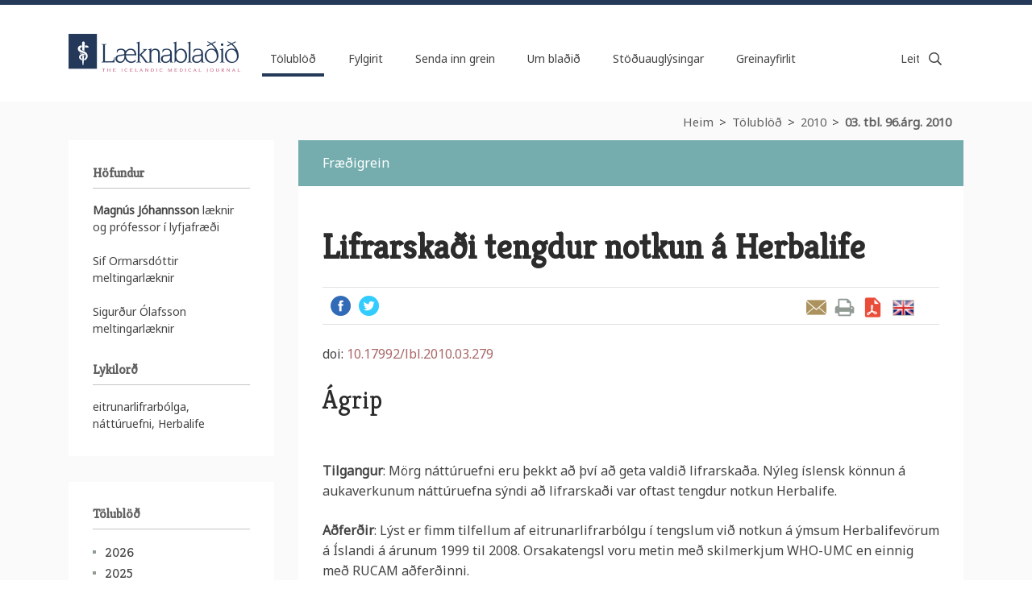

--- FILE ---
content_type: text/html;charset=UTF-8
request_url: https://www.laeknabladid.is/tolublod/2010/03/nr/3779
body_size: 15068
content:


<!DOCTYPE html>
<!-- eplica-no-index -->
<html class=" twocol 1" xmlns="http://www.w3.org/1999/xhtml" lang="is">
<head>
  <meta charset="utf-8" />
  <meta name="generator" content="Eplica CMS - www.eplica.is" />
  <meta name="HandheldFriendly" content="true" />
  <meta name="viewport" content="width=device-width, initial-scale=1.0" />
  <meta name="format-detection" content="telephone=no">
  <title>Lifrarskaði tengdur notkun á Herbalife | 03. tbl. 96.árg. 2010 | Læknablaðið</title>

  <meta property="og:site_name" content="Læknablaðið" />
  
  <link rel="shortcut icon" href="/skin/v2/pub/i/fav.png" />
  
  <link rel="canonical" href="https://www.laeknabladid.is/tolublod/2010/03/nr/3779" />
  <script>if(self!=top){var ö=document.documentElement;ö.style.display='none !important';try{top.location.replace(location)}catch(e){setTimeout(function(){ö.innerHTML=''},500)}}</script>
  
    <link rel="stylesheet" href="/skin/v2/pub/main.css?v1.29" />

  

<!--  ~~~~~~~~~~~~~~~~~~~~~~~~~~~~~
      Eplica web management system
      Eplica 3 : (4 @ f2affd8)
      Tags [release/4.8.1]
      License Eplica ISP hosted solution
      eplica4.hugsmidjan.is::tomcat-prod4
      ~~~~~~~~~~~~~~~~~~~~~~~~~~~~~
      Hugsmiðjan ehf.
      Tel. +354 550-0900
      info@eplica.is
      www.eplica.is
      ~~~~~~~~~~~~~~~~~~~~~~~~~~~~~  -->

  <link href="/tolublod/2010/03/rss.xml" rel="alternate" type="application/rss+xml" title="03. tbl. 96.árg. 2010" />
  
 
<!-- begin og: tags -->
  <meta property="og:type" content="website" />
  <meta property="og:title" content="Lifrarska&eth;i tengdur notkun &aacute; Herbalife" />
<meta name="twitter:card" content="summary_large_image" />
  <meta property="og:image" content="https://www.laeknabladid.is/media/deiling/share/9jp3pig3.png" />
  <meta name="twitter:image" content="https://www.laeknabladid.is/media/deiling/share/9jp3pig3.png" />
<!-- end og: tags -->


    <script>(function(f,u,c,i,t){ u[c]+=' _ '+f;setTimeout(function(r,e,m,v){r=f.split(i);e=0;v=u[c]+i;while(m=r[e++]){v=v.replace(i+m+i,i)}(u[c]+i)!==v&&(u[c]=v)},8000);t=document.createElement('input');if('placeholder' in t){u[c]+=' supports-placeholders';}})('beforejsinit',document.getElementsByTagName('html')[0],'className',' ');</script>
  <script src='https://eplica-cdn.is/req/jqreq.js?v1.29'></script>
  <script>window.Req.joinUrl+='v1.29';</script>

  <script defer data-domain="laeknabladid.is" src=https://plausible.io/js/script.js></script>
</head>
<!-- /eplica-no-index -->
<body>

  
<div class="pghead" id="pghead">
<div class="wrap">

  
<!-- eplica-no-index -->
<div class="brand" role="banner"><a href="/" title="Læknablaðið - forsíða"
    ><img class="logo" src="/skin/v2/pub/i/sitelogo.png" alt="Læknablaðið" /></a></div>
<div class="skiplink"><p><a href='#pgnav' title='Valmynd'>Valmynd</a></p><hr /></div>
<!-- /eplica-no-index -->



  
</div>
</div>


  <div class="pgwrap">
    <div class="pginner">
      
<main class="pgmain">

    
    






  <div class="article mag mag-group2">
    <h2 class="boxhead">03. tbl. 96.árg. 2010</h2>
    <div class="boxbody">


       <p class="title">Fræðigrein</p>

     <div class="intro">



       <h1>Lifrarskaði tengdur notkun á Herbalife</h1>
       
       
       



          <p>
              <span class="englishtitle"><a href="/tolublod/2010/03/nr/3792">Hepatotoxicity associated with the use of Herbalife</a> </span>
          </p>


  


       <!-- eplica-contentid 1-3779-MainContent -->

<!--
   <div class="summary">
       <h3></h3>
   </div>
-->

 </div><!-- /intro -->


 



  
  

      
      
       <p class="meta">
        
       </p>
      
      

      <p class="doi">doi:  <a href="http://10.17992/lbl.2010.03.279">10.17992/lbl.2010.03.279</a> <br></p><h2>Ágrip</h2>
<br>
<br>
 

<p><strong>Tilgangur</strong>: Mörg náttúruefni eru þekkt að því að geta valdið lifrarskaða. Nýleg íslensk könnun á aukaverkunum náttúruefna sýndi að lifrarskaði var oftast tengdur notkun Herbalife.</p>

<p><strong>Aðferðir</strong>: Lýst er fimm tilfellum af eitrunarlifrarbólgu í tengslum við notkun á ýmsum Herbalifevörum á Íslandi á árunum 1999 til 2008. Orsakatengsl voru metin með skilmerkjum WHO-UMC en einnig með RUCAM aðferðinni.</p>

<p><strong>Niðurstöður</strong>: Af fimm sjúklingum voru fjórar konur og einn karl. Miðgildi aldurs var 46 ár (spönn 29-78 ár). Lengd Herbalifenotkunar var á bilinu 1-7 mánuðir. Fjórir sjúklinganna voru með klíníska mynd lifrarfrumuskaða&nbsp; en einn með gallstíflulifrarskaða. Miðgildi fyrir eftirfarandi voru: bílirúbín 190 µmol/L (spönn: 26-311; eðlilegt &lt;20 µmol/L), ALP 407 U/L (spönn: 149-712; eðl. 35-105 U/L) og ALT 2487 U/L (spönn: 456-2637; eðl. 70 og 45 U/L fyrir karla og konur). Lifrarástunga var gerð í tveimur sjúklinganna og samrýmdust vefjabreytingar eitrunarlifrarbólgu. Aðrar orsakir lifrarbólgu voru útilokaðar með viðeigandi mótefnaprófum og ómskoðun. Orsakatengsl voru samkvæmt RUCAM-aðferðinni líkleg í þremur og möguleg í tveimur en samkvæmt skilmerkjum WHO örugg í einu tilfelli, líkleg í tveimur og möguleg í tveimur.</p>

<p><strong>Ályktanir</strong>: Telja verður líklegt að notkun á Herbalifevörum tengist eitrunarlifrarbólgu. Eitrunarlifrarbólga af völdum náttúruefna er mikilvæg mismunagreining hjá sjúklingum með lifrarskaða.</p>

<p><br>
</p>

<h2>Inngangur</h2>

<p>Eitt algengasta alvarlega vandamálið við lyfjanotkun er eitrunarlifrarbólga (toxic hepatitis) og á undanförnum áratugum hafa allmörg lyf horfið af sjónarsviðinu vegna þessa vandamáls. Mörg önnur lyf eru notuð með varúð vegna aukaverkana á lifur. Mörg þeirra lyfja sem eru á markaði eru fengin úr náttúrunni og sum þeirra geta valdið eitrunarlifrarbólgu. Telja verður að læknar séu almennt vel meðvitaðir um þessi vandamál.</p>

<p>Orðið náttúruefni er hér notað um öll efni úr náttúrunni sem ekki eru lyf (náttúrulyf, náttúruvörur, fæðubótarefni) og ætluð eru til að bæta heilsufar eða útlit. Notkun slíkra efna hefur farið vaxandi á undanförnum árum víða um heim og á það sér örugglega margar skýringar. Ein ástæðan er talin vera trú margra á því að efni úr náttúrunni séu laus við aukaverkanir og virðist sú skoðun lífseig þrátt fyrir vísindalega vitneskju um hið gagnstæða.<sup>1</sup></p>

<p>Eitruð efni eru mjög algeng í náttúrunni, meðal annars í jurtum. Talið er að þessi efni þjóni ákveðnum tilgangi við að verja jurtina (lífveruna) fyrir utanaðkomandi árásum, til dæmis skordýra og grasbíta. Efnin verja jurtina á mismunandi hátt, þau geta meðal annars verið bragðsterk eða eitruð. Sterkt bragð fælir frá grasbíta og jafnvel önnur dýr og eitruð efni fæla líka frá með því móti að dýrin læra af reynslunni að viðkomandi jurt er eitruð. Eiturverkanir náttúruefna eru mjög margvíslegar en algengar eru eiturverkanir á meltingarfæri, nýru, húð og lifur.</p>

<p>Efni sem eru eitruð fyrir lifrina eru algeng í náttúrunni.<sup>2, 3</sup> Lifrarvandamál við notkun náttúruefna í fæðubótarefnum eru vel þekkt en ekki er vitað hve stórt þetta vandamál er.</p>

<p>Eitruð náttúruefni geta valdið margvíslegum lifrarskaða svo sem bráðri eða langvinnri lifrarbólgu, gallstíflu, æðaskemmdum og jafnvel lifrarbilun og skorpulifur. Mikill fjöldi jurta inniheldur efni sem geta valdið eitrunarlifrarbólgu og má þar nefna sem dæmi Kava, Ma-huang (inniheldur efedrín), Aloe vera til inntöku<sup>4</sup> og grænt te (<em>Camellia sinensis</em>).<sup>5-7</sup> Af íslenskum jurtum má nefna krossfífil (<em>Senecio vulgaris</em>) og hóffífil (<em>Tussilago farfara</em>) sem báðir innihalda eitraða pýrróla (pyrrólizidín plöntubasa).<sup>3, 8, 9</sup></p>

<p>Veturinn 2002-03 var gerð könnun meðal íslenskra lækna á aukaverkunum náttúruefna og voru niðurstöðurnar birtar í <em>Læknablaðinu</em>.<sup>10</sup> Í þessari rannsókn skáru vörur frá Herbalife sig úr varðandi lifrarvandamál. Flestar tilkynningar bárust um Herbalife eða alls 78 og voru 12 þeirra um lifrarvandamál og flokkuðust þau öll sem alvarleg (sjúkrahúsvist). Næstflestar tilkynningar bárust um ginseng eða alls 47 en engin þeirra var vegna lifrarvandamála. Ein tilkynning var um gulu vegna sólhatts. Vegna eðlis þessarar rannsóknar var ekki hægt að útiloka að eitthvað af þessum tilfellum væru talin oftar en einu sinni og ekki fengust upplýsingar um hvaða vörutegundir frá Herbalife þessir einstaklingar höfðu tekið. Þessar niðurstöður voru túlkaðar sem merki um hugsanlega hættu sem þyrfti að kanna betur.<br>
</p>

<p><br>
</p>

<h2>Efniviður og aðferðir</h2>

<p>Þessi samantekt nær til tilfella sem höfundar höfðu vitneskju um á árunum 1999-2008. Ekki var gerð skipulögð leit að sjúklingum með lifrarskaða tengdan náttúruvörum. Farið var yfir sjúkraskýrslur og kannaðar upplýsingar um heilsufar, töku lyfja og töku náttúruefna. Sérstaklega var reynt að afla upplýsinga um hvaða vörur frá Herbalife þessir einstaklingar höfðu notað. Við uppvinnslu sjúklinganna höfðu að jafnaði verið gerðar eftirfarandi rannsóknir til útilokunar á öðrum lifrarsjúkdómum: Blóðvatnspróf fyrir lifrarbólguveirum A, B og C, cýtómegalóveiru og Ebstein Barr veiru; sjálfsnæmispróf með tilliti til lifrarbólgu (kjarnamótefni [ANA], sléttvöðvamótefni [SMA] og orkukornamótefni [AMA]); ómskoðun af lifur og gallvegum; lifrarástunga var gerð í völdum tilfellum.</p>

<p>Við mat á orsakatengslum var notast við Roussel Uclaf Causality Assessment Method (RUCAM) aðferðina<sup>11</sup> en einnig var stuðst við skilmerki WHO-UMC varðandi orsakatengsl.<sup>12</sup> RUCAM-aðferðin er sérstaklega hönnuð með lifrarskaða af völdum lyfja í huga. RUCAM-matið tekur þannig til greina tímasamband en einnig aðra áhættuþætti fyrir lifrarskaða, sem og hvort aðrir lifrarsjúkdómar hafi verið útilokaðir. Gefin eru stig fyrir ýmsa undirþætti í spurningalista og er lokaniðurstaða þannig að því fleiri stig því meiri líkur á orsakasambandi. Eftir stigafjölda er svo orsakasambandið metið allt frá <em>útilokað</em> til <em>mjög líklegt</em>. WHO-aðferðin metur samband lyfja og aukaverkana almennt og tekur mið af tímasambandi milli inntöku og einkenna, öðrum hugsanlegum skýringum og hvort endurinntaka síðar leiddi til sömu sjúkdómseinkenna. Niðurstaðan er gefin sem lýsingarorð frá <em>ósennilegt</em> yfir í <em>öruggt</em>.</p>

<p>Fengin voru tilskilin leyfi Persónuverndar og Vísindasiðanefndar og auk þess leyfi yfirmanna á Landspítala og í Háskóla Íslands.</p>

<p>&nbsp;</p>

<h2>Niðurstöður</h2>

<p><em>Tilfelli 1:</em></p>

<p>46 ára gömul heilsuhraust kona var lögð inn á Landspítala eftir 10 daga ógleði, slappleika og vaxandi gulu. Hún hafði notað Herbalifevörur í rúman mánuð en engin lyf. Fyrir utan hækkun á lifrarprófum, leiddu blóðrannsóknir í ljós hækkun á kjarnamótefnum (ANA, títri &gt;1:300). Orkukornamótefni (anti-mitochondrial antibodies; AMA) voru jákvæð við komu í títra 1:160 og hækkuðu innan mánaðar í 1:320. Próteinrafdráttur sýndi fjölklóna IgG hækkun (19,1 g/L). Í lifrarsýni sáust merki um bráða lifrarbólgu með áberandi blandaðri bólgufrumuíferð á portalsvæðum en einnig utan þeirra. Plasmafrumur voru áberandi en einnig eitilfrumur, daufkyrningar og rauðkyrningar sáust einnig. Talsverð gallstífla í smáum gallgöngum (hepatocanalicular). Útlit talið samrýmast best lyfja- eða eitrunaráhrifum en ekki var hægt að útiloka aðrar orsakir, svo sem lifrarbólgu vegna sjálfsnæmis. Konan hætti töku Herbalife og lifrargildi lækkuðu hratt og var ALAT 84 innan mánaðar. Konan var ekki meðhöndluð með prednisólon eða öðrum lyfjum. Tæpu ári síðar var ANA veikt jákvætt (&lt;1:40), AMA títri 1:160 en lifrarpróf alveg eðlileg.</p>

<p><em>Tilfelli 2:</em></p>

<p>47 ára gömul kona var lögð inn eftir að hafa verið um tveggja vikna skeið með gulu og kláða. Hún hafði áður verið með háþrýsting og vanstarfsemi í skjaldkirtli og ári áður með gulu vegna Primazol (trímetóprím og súlfametoxasól). Lyf: Atenólól og týroxín (langtímanotkun). Hafði notað bæði Herbalife og sólhatt (echinacea) en óljóst hversu lengi. Rannsóknir voru allar neikvæðar með tilliti til annarra lifrarsjúkdóma. Hún hætti töku fæðubótarefna og innan þriggja mánaða voru lifrarpróf orðin eðlileg. Hún hætti einnig notkun atenólóls tímabundið en hóf síðar töku þess aftur. Lifrarpróf héldust eðlileg.</p>

<p><em>Tilfelli 3:</em></p>

<p>29 ára gömul heilsuhraust kona kom á bráðamóttöku og hafði verið með gulu og kláða í nokkra daga. Hún hafði fundið fyrir kláða af og til í eitt ár. Konan byrjaði að taka Yasmin (dróspírenón og etinýlestradíól) getnaðarvarnartöflur 6 mánuðum fyrir innlögn en einnig Myoplex próteindrykk. Hún hafði tekið Treo (asetýlsalisýlsýra og koffein) og Íbúkód (íbúprófen og kódein) af og til við höfuðverk og notað Herbalifevörur í fjóra mánuði. Engar rannsóknir studdu aðra lifrarsjúkdóma, þar með talda lifrarbólgu vegna sjálfsnæmis. Lifrarsýni: Áberandi bólgubreytingar með blandaðri bólgufrumuíferð með eitilfrumum, plasmafrumum, stöku kyrningum og einnig sáust sums staðar rauðkyrningar. Í einu portalsvæði sást eitilfrumuþyrping. Í lobuli sást gallstífla í smæstu gallgöngum. Breytingarnar voru taldar samrýmast bráðri lifrarbólgu með útlit sem helst benti til lyfja- eða efnaorsakaðrar lifrarbólgu eða sjálfsnæmislifrarbólgu.</p>

<p>Konan hætti að nota fæðubótarefni og lyf. Lifrarpróf lækkuðu og voru orðin nánast eðlileg innan þriggja mánaða. Hún hefur síðan notað íbúprófen án vandamála.</p>

<p><em>Tilfelli 4:</em></p>

<p>44 ára gömul áður heilsuhraust kona var lögð inn vegna kviðverkja og gulu. Hún byrjaði að taka lyfið Zyban (búprópíon) 20 dögum áður og hafði verið að nota Herbalifevörur í 5-6 mánuði. Hún hætti að taka Herbalife og búprópíon og urðu lifrargildi eðlileg. Nokkrum mánuðum síðar fór hún aftur að taka Herbalifevörur og jafnframt birkiösku. Í kjölfarið fékk hún kláða og hækkun á lifrarprófum á ný. Hætti þá notkun Herbalife en hélt áfram að nota birkiösku. Lifrarpróf lækkuðu hratt og urðu eðlileg eftir um tvo mánuði. Rannsóknir bentu ekki til annarra lifrarkvilla.</p>

<p><em>Tilfelli 5:</em></p>

<p>78 ára karlmaður með Alzheimerssjúkdóm og háþrýsting reyndist við reglubundið eftirlit með hækkun á lifrarprófum með gallstíflumynd. Lyf: Enalapríl til margra ára. Hafði notað Herbalifevörur í 4-5 mánuði. Hætti að nota Herbalife og enalapríl og lifrarpróf urðu eðlileg.</p>

<p>ANA var jákvætt í lágum títra (&gt;1:40&lt;1:100) en blóðvatnspróf fyrir lifrarbólguveirum og ómun voru neikvæð.</p>

<p>Allir sjúklingarnir notuðu fleiri en eina vörutegund frá Herbalife. <a href="/media/laeknablad/2010/mars/fraedigreinar/f02-TIa.jpg"><strong>Tafla I</strong></a> sýnir hvaða Herbalifevörur voru notaðar, upptalningin er ekki tæmandi en teknar eru með þær vörur sem innihalda jurtir.</p>

<p><strong><a href="/media/laeknablad/2010/mars/fraedigreinar/f02-TIIa.jpg">Tafla II</a></strong> er yfirlit yfir sjúklingana, biðtíma fram að einkennum, tegund lifrarskaða og orsakatengsl sem voru metin með tveimur mismunandi aðferðum, RUCAM og WHO-UMC.</p>

<p><a href="/media/laeknablad/2010/mars/fraedigreinar/f02-TIIIa.jpg"><strong>Tafla III</strong></a> sýnir lifrargildi sjúklinga. Í öllum tilvikum voru prótrombíntími og albúmín eðlileg.</p>

<p>Skoðuð voru fimm tilfelli til viðbótar sem voru sjúklingar með lifrarskaða sem tóku Herbalife, tvö tilfelli á Landspítala, eitt utan spítala og tvær aukaverkanatilkynningar hjá Lyfjastofnun. Þessir fimm sjúklingar voru ekki teknir með í þessari samantekt vegna þess að í öllum tilfellum voru til staðar aðrar vel hugsanlegar skýringar á lifrarskaðanum en Herbalife. Það er þó ekki útilokað að Herbalife hafi átt þátt í lifrarvandamálum einhverra þessara sjúklinga.&nbsp;<br>
</p>

<p><br>
</p>

<h2>Umræða</h2>

<p>Hér er lýst fimm sjúklingum með eitrunarlifrarbólgu sem grunur lék á að mætti rekja til neyslu Herbalife. Ályktun um orsakatengsl við Herbalife byggist á því að sjúkdómseinkenni komu fram þegar Herbalife hafði verið neytt í nokkurn tíma, einkenni hurfu þegar neyslu Herbalife var hætt og ekki var til staðar önnur sennilegri skýring. Þetta styrkist enn frekar af einu tilfelli (nr. 4) þar sem endurtekin neysla Herbalife síðar leiddi til sömu eða svipaðra einkenna (positive rechallenge). Mat á orsakasamhengi samkvæmt WHO-UMC í þessu tilfelli var að tengsl við Herbalife væru örugg en samkvæmt RUCAM líkleg, en síðarnefnda flokkunin býður ekki uppá að tengsl séu örugg. Í hinum tilfellunum fjórum voru orsakatengsl ekki eins ákveðin.</p>

<p>Í öllum sjúklingunum voru hækkuð lifrarensím í blóði sem samræmast lifrarskaða. Sama má segja um lifrarsýni sem voru tekin í tveimur sjúklinganna en vefjabreytingar sýndu áberandi bólgubreytingar sem vel geta samræmst eitrunarlifrarbólgu af völdum lyfja eða eiturefna. Þessar rannsóknir sýndu ekki alltaf alveg sömu sjúkdómsmynd og sama er uppi á teningnum í þeim tilfellum sem áður hefur verið lýst en þetta gæti skýrst af áverkun mismunandi efna í mismunandi skömmtum eða blöndum ásamt mismunandi ástandi sjúklinganna og hugsanlegum erfðabreytileika. Þetta mælir þó alls ekki gegn því að um orsakasamband sé að ræða.</p>

<p>Sjúklingarnir voru rannsakaðir með venjubundnum hætti með tilliti til annarra mögulegra lifrarsjúkdóma. Í einu tilfelli (nr. 1) var hækkun á kjarnamótefnum sem geta myndast hjá sjúklingum með sjálfsnæmislifrarbólgu og orkukornamótefnum sem sjást hjá sjúklingum með frumkomna gallskorpulifur (primary biliary cirrhosis). Hins vegar lækkuðu þessi mótefni og lifrarpróf urðu eðlileg þegar notkun Herbalife var hætt og klínísk mynd og vefjasýni samrýmdist ekki frumkominni gallskorpulifur. Þekkt er að við eitrunarlifrarbólgu getur komið fram hækkun slíkra mótefna.<sup>13</sup> Kjarnamótefni voru einnig til staðar í lágum styrk í tilfelli nr. 5.&nbsp;</p>

<p>Í sumum tilfellum var ekki hægt að útiloka þátt lyfja eða annarra náttúruefna. Í tifelli nr. 2 hafði sjúklingurinn einnig neytt sólhatts sem virðist geta valdið eitrunarlifrarbólgu.<sup>10, 14</sup> Í tifelli nr. 3 var sjúklingur jafnframt að taka getnaðarvarnarlyfið Yasmin (dróspírenón og etinýlestradíól). Getnaðarvarnarhormón geta valdið lifrarskaða en þá er nánast alltaf um gallstíflumynd að ræða en svo var ekki í þessu tilfelli. Lifrarskaði er ekki þekkt aukaverkun Yasmin (sjá Sérlyfjaskrá). Sami sjúklingur hafði einnig notað asetýlsalisýlsýru og íbúprófen í litlu magni með hléum við tilfallandi höfuðverk. Lifrarskaða hefur verið lýst eftir íbúprófen en sjúklingurinn hóf aftur notkun þess án vandkvæða. Asetýlsalisýlsýra getur einnig valdið lifrarskaða en þá er yfirleitt um stöðuga notkun og hærri skammta að ræða en í þessu tilfelli.<sup>15</sup></p>

<p>Sjúklingur nr. 5 hafði til margra ára tekið lyfið enalapríl en lifrarskaða hefur verið lýst eftir notkun þess, jafnvel eftir langvarandi notkun.<sup>16</sup> Þetta virðist þó sjaldgæft og tímatengsl við Herbalifenotkun gera það að líklegri orsök fyrir lifrarskaða hjá þessum sjúklingi.&nbsp;&nbsp;</p>

<p>Birtar hafa verið niðurstöður rannsóknar<sup>17</sup> þar sem lýst er 10 sjúklingum með lifrarskaða sem að líkindum tengjast notkun Herbalife. Einnig hafa verið birtar niðurstöður ísraelskrar rannsóknar þar sem lýst er 12 sjúklingum með lifrarskemmdir sem líklega tengjast notkun á Herbalife.<sup>18, 19</sup> Á Spáni var lýst fjórum tilfellum með lifrarskaða í tengslum við notkun Herbalife.<sup>20</sup> Að lokum birtist grein<sup>21</sup> þar sem lýst er tveimur sjúklingum með lifrarskemmdir af völdum Herbalife sem rakið var til mengunar með <em>Bacillus subtilis</em>. Ef allt er talið saman hafa verið birt 28 tilfelli en líkindin á orsakatengslum við töku Herbalife eru missterk.</p>

<p>Þau fimm tilfelli sem hér er lýst bætast við þau 28 sem áður hafa verið birt.<sup>17, 18, 21, 22</sup> Aðeins er hægt að geta sér til um orsakirnar en líklegast virðist að einhverjar af þessum vörum innihaldi eitraðar jurtir.<sup>1</sup> Það er athyglisvert að þeir sjúklingar sem hér er sagt frá voru flestir að taka sömu vörur frá Herbalife en sumar þeirra innihalda einmitt jurtir sem vitað er að geta valdið lifrarskemmdum; RoseOx og Herbalifeline innihalda negul en í honum er evgenól sem getur valdið lifrarskemmdum á svipaðan hátt og parasetamól<sup>23</sup> og Thermojetics inniheldur útdrátt (extract) úr grænu tei sem einnig getur valdið lifrarskemmdum.<sup>5</sup> Þarna kunna að leynast fleiri eitraðar jurtir vegna þess að innihaldslýsingar eru ekki alltaf fullkomnar og eiturefnafræði jurta er iðulega vanrannsökuð. Vandamál af þessum toga eru alls ekki bundin við vörur frá Herbalife og nýlega var talsverð fjölmiðlaumræða um megrunarvöruna LipoKinetix<sup>24</sup> og Hydroxycut<sup>25</sup> sem var auglýst til vaxtarræktar og megrunar en LipoKinetix og sumar vörur af merkinu Hydroxycut voru teknar af markaði vegna fjölda tilfella af eitrunarlifrarbólgu.</p>

<p>Segja má að þau sjúkdómstilfelli sem hér hefur verið lýst hafi fundist fyrir tilviljun enda eru skráningarkerfi sjúkdóma (ICD-9 og ICD-10) ekki vel til þess fallin að leita uppi aukaverkanir af völdum náttúruefna. Einnig má benda á að fullt samræmi er ekki alltaf til staðar við sjúkdómsgreiningar. Faraldsfræðilegt gildi þessarar rannsóknar er því mjög takmarkað. Vel er mögulegt að lifrarskaði vegna náttúruefna sé mun algengari en þessi samantekt gefur til kynna, eitthvað sé af innlögnum á heilbrigðisstofnanir sem höfundar hafa ekki vitneskju um og eitthvað gæti líka verið um vægari tilfelli sem ekki leiða til innlagnar. Þessir fimm sjúklingar náðu allir heilsu eftir að töku Herbalife var hætt og vonandi verða engin eftirköst en síðkominni bandvefsmyndun í lifur hefur verið lýst.<sup>17</sup> Af þeim 28 sjúklingum sem lýst var í Sviss, Ísrael og Spáni fengu fjórir bráða lifrarbilun, tveir fóru í lifrarígræðslu og einn dó eftir slíka aðgerð. Ekki liggja fyrir tölur um fjölda þeirra sem nota vörur frá Herbalife hér á landi en telja má víst að þeir séu margir og aukaverkanir af því tagi sem hér er lýst þar af leiðandi sjaldgæfar.</p>

<p>Sú spurning hlýtur að vakna hvort einhverjir skilgreinanlegir hópar fólks séu í meiri hættu en aðrir að fá aukaverkanir af þessu tagi. Ekki hefur tekist að koma auga á slíkt í þeim greinum sem hafa birst, sjúklingarnir eru ekki tiltakanlega feitir (BMI á bilinu 22-35; n=19) og ekki með undirliggjandi lifrarsjúkdóm eftir því sem næst verður komist. Eftir stendur möguleikinn á því að þessir sjúklingar hafi verið með einhvern óskilgreindan erfðabreytileika sem gerði þá viðkvæmari en aðra fyrir viðkomandi efnum en slíkt eru enn sem komið er einungis vangaveltur. Það er þekkt staðreynd að fyrri saga um lifrarskaða vegna lyfja eykur líkurnar á lifrarskaða af völdum annarra lyfja eða efna og í þessari samantekt á tilfellum var reyndar einn sjúklingur með fyrri sögu um lifrarskaða eftir töku Primazol (tilfelli 2). Ekki er heldur vitað hvort vörurnar frá Herbalife voru í öllum tilvikum teknar í ráðlögðum skömmtum.</p>

<p>Telja má nokkuð víst að langflestar náttúruvörur sem hér eru á markaði séu meinlausar og sumar þeirra gætu gert eitthvert gagn, þó að yfirleitt hafi ekki verið sýnt fram á slíkt með vísindalegum aðferðum. Þetta gildir eflaust líka um vörur frá Herbalife sem flestar eru í raun venjuleg matvara. Frá þessu eru þó margar undantekningar þar sem um er að ræða vörur með ýmiss konar jurtum sem mismikið er vitað um. Það er athyglisvert að af þeim tilfellum sem hér hefur verið fjallað um voru einungis tvö tilkynnt til Lyfjastofnunar en í erlendum faraldsfræðilegum rannsóknum á lifrarskaða vegna lyfja eða náttúruefna hefur hlutfall náttúruefna verið 2-10%.<sup>26, 27</sup></p>

<p>Það hlýtur að teljast alvarlegt mál ef vörur sem eiga að bæta heilsufar hafa alvarlegar aukaverkanir, jafnvel þó það sé í litlum mæli. Nokkrar umræður hafa orðið um algengi aukaverkana frá lifur við neyslu Herbalife og hafa fulltrúar fyrirtækisins reynt að gera lítið úr hættunni.<sup>28</sup> Hins vegar hefur verið á það bent að skráningu aukaverkana náttúruefna er víðast hvar mjög ábótavant og kannski höfum við bara séð topp ísjakans. Ekki liggja fyrir upplýsingar um það magn náttúru- og fæðubótarefna sem neytt er hér á landi og ef til vill þyrfti að efla eftirlit með þessum vöruflokki.</p>

<p><strong>Ályktun:</strong> Telja verður líklegt að notkun á Herbalifevörum tengist eitrunarlifrarbólgu. Eitrunarlifrarbólga af völdum náttúruefna er mikilvæg mismunagreining hjá sjúklingum með lifrarskaða. Líkt og með skráð lyf er notkun náttúruefna mikilvæg þegar tekin er sjúkrasaga hjá sjúklingum með lifrarskaða. Tilkynna ber hugsanlegar aukaverkanir af völdum náttúruefna til Lyfjastofnunar eða Matvælastofnunar.<br>
</p>

<p><br>
</p>

<h2>Heimildir</h2>

<ol>
<li>Seeff LB. Are herbals as safe as their advocates believe? J Hepatol 2009; 50: 13-6.</li>

<li>Stickel F, Egerer G, Seitz HK. Hepatotoxicity of botanicals. Public Health Nutr 2000; 3: 113-24.</li>

<li>Stickel F, Patsenker E, Schuppan D. Herbal hepatotoxicity. J Hepatol 2005; 43: 901-10.</li>

<li>Bottenberg MM, Wall GC, Harvey RL, Habib S. Oral aloe vera-induced hepatitis. Ann Pharmacother 2007; 41: 1740-3.</li>

<li>Galati G, Lin A, Sultan AM, O‘Brien PJ. Cellular and in vivo hepatotoxicity caused by green tea phenolic acids and catechins. Free Radic Biol Med 2006; 40: 570-80.</li>

<li>Molinari M, Watt KD, Kruszyna T, et al. Acute liver failure induced by green tea extracts: case report and review of the literature. Liver Transpl 2006; 12: 1892-5.</li>

<li>Bjornsson E, Olsson R. Serious adverse liver reactions associated with herbal weight-loss supplements. J Hepatol 2007; 47: 295-7; author reply 297-8.</li>

<li>De Smet PA. Herbal remedies. N Engl J Med 2002; 347: 2046-56.</li>

<li>De Smet PA. Health risks of herbal remedies: an update. Clin Pharmacol Ther 2004; 76: 1-17.</li>

<li>Þórhallsdóttir Ó, Ingólfsdóttir K, Jóhannsson M. Aukaverkanir og milliverkanir náttúrulyfja, náttúruvara og fæðubótarefna. Læknablaðið 2002; 88: 289-97.</li>

<li>Danan G, Benichou C. Causality assessment of adverse reactions to drugs--I. A novel method based on the conclusions of international consensus meetings: application to drug-induced liver injuries. J Clin Epidemiol 1993; 46: 1323-30.</li>

<li>UMC-WHO. Causality Assessment of Suspected Adverse Reactions. www.who-umc.org/DynPage.aspx?id=22682. 2009</li>

<li>Dansette PM, Bonierbale E, Minoletti C, et al. Drug-induced immunotoxicity. Eur J Drug Metab Pharmacokinet 1998; 23: 443-51.</li>

<li>Jacobsson I, Jonsson AK, Gerden B, Hagg S. Spontaneously reported adverse reactions in association with complementary and alternative medicine substances in Sweden. Pharmacoepidemiol Drug Saf 2009. In print.</li>

<li>Zimmerman HJ. Effects of aspirin and acetaminophen on the liver. Arch Intern Med 1981; 141: 333-42.</li>

<li>Macias FM, Campos FR, Salguero TP, et al. Ductopenic hepatitis related to Enalapril. J Hepatol 2003; 39: 1091-2.</li>

<li>Schoepfer AM, Engel A, Fattinger K, et al. Herbal does not mean innocuous: ten cases of severe hepatotoxicity associated with dietary supplements from Herbalife products. J Hepatol 2007; 47: 521-6.</li>

<li>Elinav E, Pinsker G, Safadi R, et al. Association between consumption of Herbalife nutritional supplements and acute hepatotoxicity. J Hepatol 2007; 47: 514-20.</li>

<li>Stickel F. Slimming at all costs: Herbalife-induced liver injury. J Hepatol 2007; 47: 444-6.</li>

<li>Duque JM, Ferreiro J, Salgueiro E, Manso G. [Hepatotoxicity associated with the consumption of herbal slimming products]. Med Clin (Barc) 2007; 128: 238-9.</li>

<li>Stickel F, Droz S, Patsenker E, et al. Severe hepatotoxicity following ingestion of Herbalife nutritional supplements contaminated with Bacillus subtilis. J Hepatol 2009; 50: 111-7.</li>

<li>Manso G, Lopez-Rivas L, Duque JM, Salgueiro E. Spanish reports of hepatotoxicity associated with Herbalife products. J Hepatol 2008; 49: 289-90; author reply 290-1.</li>

<li>Janes SE, Price CS, Thomas D. Essential oil poisoning: N-acetylcysteine for eugenol-induced hepatic failure and analysis of a national database. Eur J Pediatr 2005; 164: 520-2.</li>

<li>Guo L, Shi Q, Fang JL, et al. Review of usnic acid and Usnea barbata toxicity. J Environ Sci Health C Environ Carcinog Ecotoxicol Rev 2008; 26: 317-38.</li>

<li>Dara L, Hewett J, Lim JK. Hydroxycut hepatotoxicity: a case series and review of liver toxicity from herbal weight loss supplements. World J Gastroenterol 2008; 14: 6999-7004.</li>

<li>Andrade RJ, Lucena MI, Fernandez MC, et al. Drug-induced liver injury: an analysis of 461 incidences submitted to the Spanish registry over a 10-year period. Gastroenterology 2005; 129: 512-21.</li>

<li>Ibanez L, Perez E, Vidal X, Laporte JR. Prospective surveillance of acute serious liver disease unrelated to infectious, obstructive, or metabolic diseases: epidemiological and clinical features, and exposure to drugs. J Hepatol 2002; 37: 592-600.</li>

<li>Ignarro L, Heber D, Henig YS, Bejar E. Herbalife nutritional products and liver injury revisited. J Hepatol 2008; 49: 291-3; author reply 293-4.</li>
</ol>

<p>&nbsp;</p>
<br>
    
    
    
    <!-- buttons again -->
    <div class="buttons">
    <ul>

    
    
        
        <li><a class="btnemail" href="mailto:?subject=Ábending um efni á vef  https:&body=Áhugaverð síða:  https://www.laeknabladid.is/tolublod/2010/03/nr/3779">Senda grein</a><span class="stream">,</span></li>

      

        <li><a class="btnprint" href="javascript:window.print();">Prenta grein</a></li>
        <li><a class="btnpdf" href="/media/tolublod/1476/PDF/f02.pdf">Sækja grein sem PDF</a></li>
        
        
      
      </ul>

      </div>
    
    
    
    
      


      




    </div>
  </div>


































    
    
</main>

			
<nav class="pgextra2" id="pgnav">

    
    	
	

	
	
	
	

    <!-- eplica-search-index-fields
        Author= Magnús Jóhannsson  læknir og prófessor í lyfjafræði,  Sif Ormarsdóttir meltingarlæknir,  Sigurður Ólafsson meltingarlæknir
        Title=Lifrarskaði tengdur notkun á Herbalife <apd>(mar. 1 2010)</apd>
        ArticleType=Fræðigreinar
    eplica-search-index-fields -->
    
    
    


    <div class="articlemeta box">
      

      

        
          <h3>Höfundur</h3>
          <div>
            <p><b><a href="mailto: magjoh@hi.is " /> Magnús Jóhannsson </a></b>
læknir og prófessor í lyfjafræði<br><br>

Sif Ormarsdóttir
meltingarlæknir<br><br>

Sigurður Ólafsson
meltingarlæknir</p>
            
            
          </div>
        
    
    
    
    
    
      <h3>Lykilorð</h3>
      <div>
        eitrunarlifrarbólga, náttúruefni, Herbalife
        </div>
    

    
    
     
     

    
        

    
   



        <div class="clear">&nbsp;</div>  
    </div>
    
    




<!-- eplica-no-index -->
        <!-- eplica-no-index -->
            

<div class="breadcrumbs" role="navigation" aria-labelledby="crumbs604248485"><div>
  <strong id="crumbs604248485">Þú ert hér:</strong> <a href="/" class='home'>Heim</a> <i>&gt;</i> <a href="/tolublod/">Tölublöð</a> <i>&gt;</i> <a href="/tolublod/2010/">2010</a> <i>&gt;</i> <b class="current"><a href="/tolublod/2010/03/">03. tbl. 96.árg. 2010</a></b>
</div></div>
<hr class="stream" />

              <div class="mnav box"
                 role="navigation"
                 aria-labelledby="menu528204372"
              >
                <h2 class="boxhead" id="menu528204372">www Læknablaðið</h2>
                <div class="boxbody">
                    <ul class="level1"
                      ><li class="1 parent branch"><a href="/tolublod/" class="cat1">Tölublöð</a
                    ></li
                      ><li class="cat2 branch"><a href="/fylgirit/" class="cat2">Fylgirit</a
                    ></li
                      ><li class="cat3 branch"><a href="/fragangur-greina/" class="cat3">Senda inn grein</a
                    ></li
                      ><li class="cat4"><a href="/bladid/" class="cat4">Um blaðið</a
                    ></li
                      ><li class="cat5"><a href="/auglysingar/" class="cat5">Stöðuauglýsingar</a
                    ></li
                      ><li class="cat6 branch"><a href="/greinayfirlit/" class="cat6">Greinayfirlit</a
                    ></li
                 ></ul>
             
                </div>
              </div>
              <hr class="stream" />
        
      <!-- /eplica-no-index -->
  


        
    <!-- /eplica-no-index -->
        

<!-- eplica-no-index -->
<div class="qsearch" role="search">
  <h2 class="boxhead">Leita á vefnum</h2>
  <form class="boxbody" action="/leit" >
    
    <span class="fi_txt req"><label for="qstr">Leitarorð...</label><input id="qstr" name="q" value="" /></span>
    <span class="fi_btn">
    
      <input class="submit" type="submit" value="Leita" />
    
    </span>
  
  </form>
</div>
<hr class="stream" />
<!-- /eplica-no-index -->





        
    
        <!-- eplica-no-index -->
              <div class="archives sbox"
                 role="navigation"
                 aria-labelledby="menu681534856"
              >
                <h2 class="boxhead" id="menu681534856">Tölublöð</h2>
                <div class="boxbody">
                    <ul class="level1"
                      ><li class="cat1 branch"><a href="/tolublod/2026/" class="cat1">2026</a
                    ></li
                      ><li class="cat2 branch"><a href="/tolublod/2025/" class="cat2">2025</a
                    ></li
                      ><li class="cat3 branch"><a href="/tolublod/2024/" class="cat3">2024</a
                    ></li
                      ><li class="cat4 branch"><a href="/tolublod/2023/" class="cat4">2023</a
                    ></li
                      ><li class="cat5 branch"><a href="/tolublod/2022/" class="cat5">2022</a
                    ></li
                      ><li class="cat6 branch"><a href="/tolublod/2021/" class="cat6">2021</a
                    ></li
                      ><li class="cat7 branch"><a href="/tolublod/2020/" class="cat7">2020</a
                    ></li
                      ><li class="cat8 branch"><a href="/tolublod/2019/" class="cat8">2019</a
                    ></li
                      ><li class="cat9 branch"><a href="/tolublod/2018/" class="cat9">2018</a
                    ></li
                      ><li class="cat10 branch"><a href="/tolublod/2017/" class="cat10">2017</a
                    ></li
                      ><li class="cat11 branch"><a href="/tolublod/2016/" class="cat11">2016</a
                    ></li
                      ><li class="cat12 branch"><a href="/tolublod/2015/" class="cat12">2015</a
                    ></li
                      ><li class="cat13 branch"><a href="/tolublod/2014/" class="cat13">2014</a
                    ></li
                      ><li class="cat14 branch"><a href="/tolublod/2013/" class="cat14">2013</a
                    ></li
                      ><li class="cat15 branch"><a href="/tolublod/2012/" class="cat15">2012</a
                    ></li
                      ><li class="cat16 branch"><a href="/tolublod/2011/" class="cat16">2011</a
                    ></li
                      ><li class="cat17 parent branch"><a href="/tolublod/2010/" class="cat17">2010</a
                    
                      ><ul class="level2"
                        ><li><a href="/media/laeknablad/2010/Annad/Efnisyfirlit2010.nytt.efni22.pdf">Efnisyfirlit 2010</a
                    ></li
                        ><li><a href="/tolublod/2010/12/">12. tbl. 96.árg. 2010</a
                    ></li
                        ><li><a href="/tolublod/2010/11/">11. tbl. 96.árg. 2010</a
                    ></li
                        ><li><a href="/tolublod/2010/10/">10. tbl. 96.árg. 2010</a
                    ></li
                        ><li><a href="/tolublod/2010/09/">09. tbl. 96.árg. 2010</a
                    ></li
                        ><li><a href="/tolublod/2010/0708/">07/08. tbl. 96.árg. 2010</a
                    ></li
                        ><li><a href="/tolublod/2010/06/">06. tbl. 96.árg. 2010</a
                    ></li
                        ><li><a href="/tolublod/2010/05.-tbl.-96.arg.-2010/">05. tbl. 96.árg. 2010</a
                    ></li
                        ><li><a href="/tolublod/2010/04/">04. tbl. 96.árg. 2010</a
                    ></li
                        ><li class="current"><a href="/tolublod/2010/03/">03. tbl. 96.árg. 2010</a
                    ></li
                        ><li><a href="/tolublod/2010/02/">02. tbl. 96. árg. 2010</a
                    ></li
                        ><li class=" last"><a href="/2010/01/">01. tbl. 96. árg. 2010</a
                    ></li
                      ></ul
                      ></li
                      ><li class="cat18 branch"><a href="/tolublod/2009/" class="cat18">2009</a
                    ></li
                      ><li class="cat19 branch"><a href="/tolublod/2008/" class="cat19">2008</a
                    ></li
                      ><li class="cat20 branch"><a href="/tolublod/2007/" class="cat20">2007</a
                    ></li
                      ><li class="cat21 branch"><a href="/2006/" class="cat21">2006</a
                    ></li
                      ><li class="cat22 branch"><a href="/tolublod/2005/" class="cat22">2005</a
                    ></li
                      ><li class="cat23 branch"><a href="/2004/" class="cat23">2004</a
                    ></li
                      ><li class="cat24 branch"><a href="/2003/" class="cat24">2003</a
                    ></li
                      ><li class="1 branch"><a href="/2002/" class="cat25">2002</a
                    ></li
                      ><li class="cat26 branch"><a href="/2001/" class="cat26">2001</a
                    ></li
                      ><li class="cat27 branch"><a href="/2000/" class="cat27">2000</a
                    ></li
                 ></ul>
             
                </div>
              </div>
              <hr class="stream" />
        
      <!-- /eplica-no-index -->
  


        
    
        



<!-- eplica-no-index -->







<div class="articlelist eventlist sbox">

  <h2 class="boxhead">Auglýsingar
  </h2>

  <div class="boxbody">

    <div class="item itm1 firstitem" data-aid="9152">

      <h3>

          <a class="atitle" href="/auglysingar/yfirlaeknir-heilsugaeslu-hve-i-grundafirdi-og-olafsvik">Yfirlæknir heilsugæslu HVE í Grundafirði og Ólafsvík</a>

      </h3>
      

      <div class="summary">

         
             
         
         
      </div>

      
    </div>

    <div class="item itm2" data-aid="9018">

      <h3>

          <a class="atitle" href="/auglysingar/laeknar-i-sol">Læknar í SÓL</a>

      </h3>
      

      <div class="summary">

         
             
         
         
      </div>

      
    </div>

    <div class="item itm3" data-aid="8864">

      <h3>

          <a class="atitle" href="/auglysingar/svaefingalaeknir-oskast">Svæfingalæknir óskast</a>

      </h3>
      

      <div class="summary">

         
             
         
         
      </div>

      
    </div>

    <div class="item itm4" data-aid="8863">

      <h3>

          <a class="atitle" href="/media/2024-12/LR-Auglysing-Laeknablad-0011.pdf">Læknastofur og skurðstofur til leigu</a>

      </h3>
      

      <div class="summary">

         
             
         
         
      </div>

      
    </div>

      


      <p class="moreolder"><a href="/auglysingar">Sjá allar</a></p>
      

      


  </div>
</div>

<hr class="stream" />

<!-- /eplica-no-index -->


        
    
        



<!-- eplica-no-index -->







<div class="articlelist sbox">

  <h2 class="boxhead">Lögfræðipistlar
  </h2>

  <div class="boxbody">

    <ul>
<li>

        <a href="/tolublod/2025/12/logfraedi-57.-pistill.-ferliverk-og-sak.-dogg-palsdottir">
        
          Lögfræði 57. pistill. Ferliverk og SAk. Dögg Pálsdóttir
        
        </a>
        
      </li><li>

        <a href="/tolublod/2025/0708/lofraedi-56.-pistill.-lifeyrissjodsmal-laekna.-dogg-palsdottir">
        
          Löfræði 56. pistill. Lífeyrissjóðsmál lækna. Dögg Pálsdóttir
        
        </a>
        
      </li></ul>


      <p class="moreolder"><a href="/lausar-stodur">Sjá fleiri stöður</a></p>
      

      


  </div>
</div>

<hr class="stream" />

<!-- /eplica-no-index -->


        
    
    
</nav>

    </div>
  </div>
  <div class="pgfoot">
  <div class="wrap">
    <div class="footer" role="contentinfo">
        <h2 class="boxhead">Læknablaðið<i>Hlíðasmára 8, 201 Kópavogi</i></h2>
        <div class="boxbody">
          <p>
            <a href="tel:+3545644104" class="tel">564 4104</a><br />
            <a href="mailto:ritstjorn@lis.is" class="netfang">ritstjorn@lis.is</a>
          </p>

          <p>
           
            <a href="/veftre">Veftré</a> | <a href="/hafa-samband">Hafðu samband</a><br />
            <a href="/samstarfsadilar">Samstarfsaðilar</a>
          </p>
        </div>
        <div class="personuvernd">Vefsíða Læknablaðsins safnar ekki neinum persónugreinanlegum gögnum um notendur og notkunarmælingar (Plausible.io) nýta ekki vafrakökur.</div>
      </div>
      <hr class="stream" /><div class="lnav">
<div class="boxbody">
<ul>
<li>
<a href="http://www.lis.is">Læknafélag Íslands</a>
</li>
</ul>
</div>
</div>
<hr class="stream"/>
    
	<!-- eplica-no-index -->
    <div class="byggiraeplica" lang="is"><span class="stream">Þetta vefsvæði  </span><a href="http://www.eplica.is/" title="Þetta vefsvæði byggir á Eplica" target="_blank">byggir á Eplica</a></div>
    <!-- /eplica-no-index -->

  </div>
  </div>


  
  

  <script src='/skin/v2/pub/main.js?v1.29'></script>
  
  
        
<!-- Google Analytics -->
<script>
  (function(g,a){g['GoogleAnalyticsObject']=a;g[a]=g[a]||function(){(g[a].q=g[a].q||[]).push(arguments)};g[a].l=1*new Date()})(window,'ga');
  ga('create', 'UA-3694062-1', 'auto');
  ga('set', 'anonymizeIp', true);
  ga('send', 'pageview');

  if ( !window.gaHXM ) {
      window.gaHXM = {
          loadScript: 
              function (opts) {
                  var script = document.createElement('script');
                  script.async = 1;
                  script.src = '//www.google-analytics.com/analytics'+(opts==='debug'?'_debug':'')+'.js';
                  var refNode = document.getElementsByTagName('script')[0];
                  refNode.parentNode.insertBefore( script, refNode );
                  window.gaHXM.loadScript = function () {};
              },
      };
  }

 
  gaHXM.loadScript();
 

</script>
<!-- End Google Analytics -->

        
    

</body>
</html>
